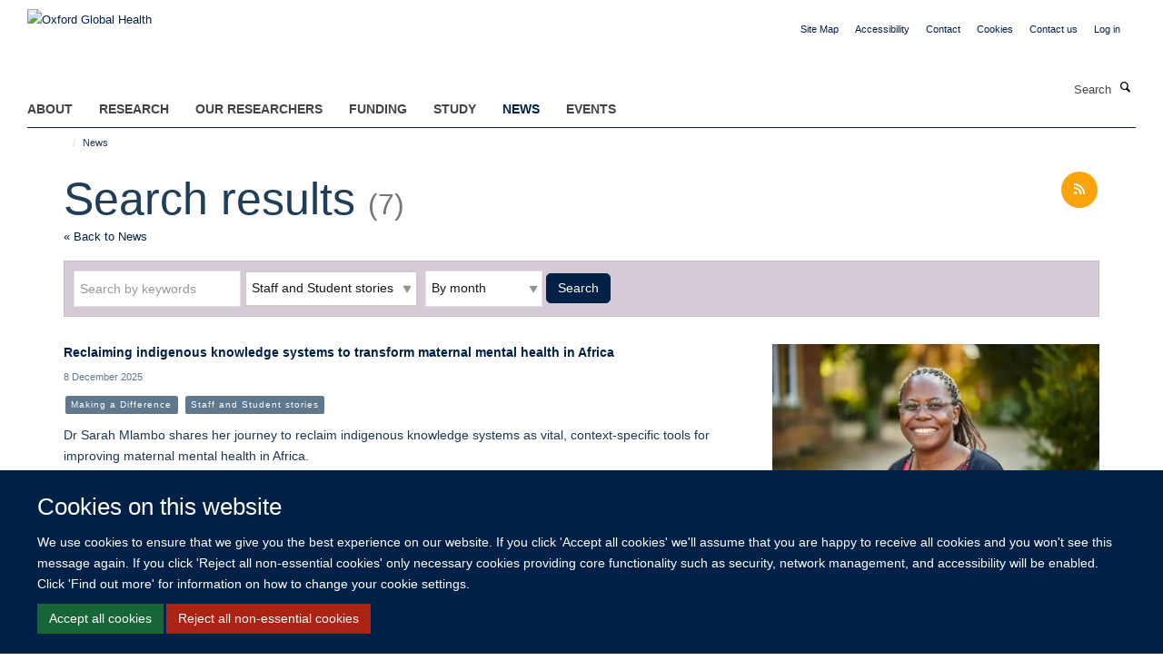

--- FILE ---
content_type: text/html;charset=utf-8
request_url: https://034.medsci.ox.ac.uk/news/search?category=staff-and-student-stories
body_size: 9174
content:
<!doctype html>
<html xmlns="http://www.w3.org/1999/xhtml" lang="en" xml:lang="en">

    <head><base href="https://034.medsci.ox.ac.uk/news/" />
        <meta charset="utf-8" />
        <meta name="viewport" content="width=device-width, initial-scale=1.0" />
        <meta name="apple-mobile-web-app-capable" content="yes" />
        <meta name="apple-mobile-web-app-title" content="Haiku" />
        
        <meta http-equiv="Content-Type" content="text/html; charset=utf-8" /><meta content="News about global health and global health researchers across the departments and disciplines of the University of Oxford. These cover research on global health, students and staff stories, awards and appointments, clinical trials, coronavirus, innovation, partnerships and public engagement." name="description" /><meta name="og:title" content="News" /><meta name="og:url" content="https://034.medsci.ox.ac.uk/news" /><meta name="twitter:card" content="summary_large_image" /><meta name="twitter:title" content="News" /><meta name="generator" content="Plone - http://plone.org" /><meta itemprop="url" content="https://034.medsci.ox.ac.uk/news" /><title>News — Oxford Global Health</title>
        
        
        
        
        
    <link rel="stylesheet" type="text/css" media="screen" href="https://034.medsci.ox.ac.uk/portal_css/Turnkey%20Theme/resourcecollective.cookielawcookielaw-cachekey-669105cbb3c0c498e9cb6cbc1d5ff76a.css" /><link rel="stylesheet" type="text/css" href="https://034.medsci.ox.ac.uk/portal_css/Turnkey%20Theme/themebootstrapcssselect2-cachekey-16363a551373a71a71fa8434d5da8794.css" /><link rel="stylesheet" type="text/css" href="https://034.medsci.ox.ac.uk/portal_css/Turnkey%20Theme/themebootstrapcssmagnific.popup-cachekey-978b65034845b9340ca7a3c5ffecde58.css" /><link rel="stylesheet" type="text/css" media="screen" href="https://034.medsci.ox.ac.uk/portal_css/Turnkey%20Theme/resourcecollective.covercsscover-cachekey-13f384d540405327046815da3320a792.css" /><link rel="stylesheet" type="text/css" media="screen" href="https://034.medsci.ox.ac.uk/portal_css/Turnkey%20Theme/resourcehaiku.coveroverlays-cachekey-9fc91b741854f85e9e3e8d73c1984f71.css" /><link rel="stylesheet" type="text/css" href="https://034.medsci.ox.ac.uk/portal_css/Turnkey%20Theme/resourcehaiku.coverhaiku.chooser-cachekey-16fccedecfd248405abbdc7b1597710f.css" /><link rel="stylesheet" type="text/css" href="https://034.medsci.ox.ac.uk/portal_css/Turnkey%20Theme/resourcehaiku.widgets.imagehaiku.image.widget-cachekey-0d4aabd09c6f473b67bbd68c69c5bcd8.css" /><link rel="canonical" href="https://034.medsci.ox.ac.uk/news" /><link rel="search" href="https://034.medsci.ox.ac.uk/@@search" title="Search this site" /><link rel="shortcut icon" type="image/x-icon" href="https://034.medsci.ox.ac.uk/favicon.ico?v=11af7caa-f3d2-11f0-be54-c7bc867cde1e" /><link rel="apple-touch-icon" href="https://034.medsci.ox.ac.uk/apple-touch-icon.png?v=11af7cab-f3d2-11f0-be54-c7bc867cde1e" /><script type="text/javascript" src="https://034.medsci.ox.ac.uk/portal_javascripts/Turnkey%20Theme/resourcecollective.cookielawcookielaw_disabler-cachekey-5b8da30422269c994c6ae489fd07f9ce.js"></script><script type="text/javascript" src="https://034.medsci.ox.ac.uk/portal_javascripts/Turnkey%20Theme/themebootstrapjsvendorrespond-cachekey-7f7e5b51eb449bf77969084ca85b9687.js"></script><script type="text/javascript" src="https://034.medsci.ox.ac.uk/portal_javascripts/Turnkey%20Theme/resourceplone.app.jquery-cachekey-3ee3a2495c825be015dc5f2468e6d456.js"></script><script type="text/javascript" src="https://034.medsci.ox.ac.uk/portal_javascripts/Turnkey%20Theme/++theme++bootstrap/js/vendor/bootstrap.js"></script><script type="text/javascript" src="https://034.medsci.ox.ac.uk/portal_javascripts/Turnkey%20Theme/themebootstrapjspluginsvendorjquery.trunk8-cachekey-07074160126b13e66a69c2ce351853b5.js"></script><script type="text/javascript" src="https://034.medsci.ox.ac.uk/portal_javascripts/Turnkey%20Theme/plone_javascript_variables-cachekey-7144732e5249a8eef5c557c1ffa50936.js"></script><script type="text/javascript" src="https://034.medsci.ox.ac.uk/portal_javascripts/Turnkey%20Theme/resourceplone.app.jquerytools-cachekey-bc9c0ba39dcc3dd23e41e17686fe8050.js"></script><script type="text/javascript" src="https://034.medsci.ox.ac.uk/portal_javascripts/Turnkey%20Theme/mark_special_links-cachekey-8ab70a421d36e1600ec1b4748c335b0a.js"></script><script type="text/javascript" src="https://034.medsci.ox.ac.uk/portal_javascripts/Turnkey%20Theme/resourceplone.app.discussion.javascriptscomments-cachekey-698ed1408f8f795c253fd0e3dbe3c61d.js"></script><script type="text/javascript" src="https://034.medsci.ox.ac.uk/portal_javascripts/Turnkey%20Theme/themebootstrapjspluginsvendorselect2-cachekey-9bd424644e543eda0958f581d98e6a8a.js"></script><script type="text/javascript" src="https://034.medsci.ox.ac.uk/portal_javascripts/Turnkey%20Theme/++theme++bootstrap/js/plugins/vendor/jquery.html5-placeholder-shim.js"></script><script type="text/javascript" src="https://034.medsci.ox.ac.uk/portal_javascripts/Turnkey%20Theme/++theme++bootstrap/js/vendor/hammer.js"></script><script type="text/javascript" src="https://034.medsci.ox.ac.uk/portal_javascripts/Turnkey%20Theme/themebootstrapjspluginshaikujquery.navigation-portlets-cachekey-d473199b4fc68a4aed57d8970648b808.js"></script><script type="text/javascript" src="https://034.medsci.ox.ac.uk/portal_javascripts/Turnkey%20Theme/themebootstrapjspluginsvendormasonry-cachekey-3348298db6cf43bbfd2df790347335a2.js"></script><script type="text/javascript" src="https://034.medsci.ox.ac.uk/portal_javascripts/Turnkey%20Theme/themebootstrapjspluginsvendorimagesloaded-cachekey-ad2a3b9f0e226e1e7686fae308da5499.js"></script><script type="text/javascript" src="https://034.medsci.ox.ac.uk/portal_javascripts/Turnkey%20Theme/++theme++bootstrap/js/plugins/vendor/jquery.lazysizes.js"></script><script type="text/javascript" src="https://034.medsci.ox.ac.uk/portal_javascripts/Turnkey%20Theme/++theme++bootstrap/js/plugins/vendor/jquery.magnific.popup.js"></script><script type="text/javascript" src="https://034.medsci.ox.ac.uk/portal_javascripts/Turnkey%20Theme/themebootstrapjspluginsvendorjquery.toc-cachekey-fa90779cdf88deda491bb704f3c4e2cb.js"></script><script type="text/javascript" src="https://034.medsci.ox.ac.uk/portal_javascripts/Turnkey%20Theme/++theme++bootstrap/js/turnkey-various.js"></script><script type="text/javascript" src="https://034.medsci.ox.ac.uk/portal_javascripts/Turnkey%20Theme/resourcecollective.coverjsmain-cachekey-a84a005394ef0f9ca04645b8536ad507.js"></script><script type="text/javascript" src="https://034.medsci.ox.ac.uk/portal_javascripts/Turnkey%20Theme/resourcehaiku.mmenu.jsjquery.mmenu.all.min-cachekey-f27865a3089ec008bb15425720d6ee6e.js"></script><script type="text/javascript" src="https://034.medsci.ox.ac.uk/portal_javascripts/Turnkey%20Theme/resourcecollective.cookielawcookielaw_banner-cachekey-4e0574c5c79db47797317cc2befcbd27.js"></script><script type="text/javascript">
        jQuery(function($){
            if (typeof($.datepicker) != "undefined"){
              $.datepicker.setDefaults(
                jQuery.extend($.datepicker.regional[''],
                {dateFormat: 'mm/dd/yy'}));
            }
        });
        </script><script async="" src="https://www.googletagmanager.com/gtag/js?id=G-3CQ82EF1TL"></script><script>
  window.dataLayer = window.dataLayer || [];
  function gtag(){dataLayer.push(arguments);}
  gtag('js', new Date());

  gtag('config', 'G-3CQ82EF1TL');
</script><script async="" src="https://www.googletagmanager.com/gtag/js?id=G-XGCJDCD27G"></script><script>
window.dataLayer = window.dataLayer || [];
function gtag(){dataLayer.push(arguments);}
gtag('js', new Date());
gtag('config', 'G-XGCJDCD27G');
</script>
    <link href="https://034.medsci.ox.ac.uk/++theme++sublime-bdazzeled/screen.css" rel="stylesheet" />
  
    <link href="https://034.medsci.ox.ac.uk/++theme++sublime-bdazzeled/style.css" rel="stylesheet" />
  <style type="text/css" class="extra-css" id="global-extra-css">#site-bar {
  padding-top: 1.9em
}

#site-header .nav li a, #site-parent__header .nav li a {
    font-size: 1.1rem;
    font-weight: bold;
}


.btn-default, .link-button {
    transition: all 0.3s ease;
    background-color: #002147;
    border-color: #002147;
    color: #fff;
    text-shadow: none;
   border-radius: 5px !important;
}
.listing-item-profile h2, .listing-item-profile .heading-2 {
    font-size: 1.27692rem;
}
.cs-be55d6a0-d0da-47f3-8ca5-24673b636105 {
    border-left-width: 2px!important;
    border-bottom-style: dashed!important;
    border-right-color: #ffffff!important;
    border-bottom-color: #ffffff!important;
    background-position: initial!important;
    border-top-color: #ffffff!important;
    border-left-style: dashed!important;
    border-right-style: dashed!important;
    margin-bottom: 0px!important;
    border-right-width: 2px!important;
    background-repeat: initial!important;
    background-size: auto!important;
    border-left-color: #ffffff!important;
    border-top-width: 2px!important;
    padding-top: 30px!important;
    padding-bottom: 0px!important;
    border-bottom-width: 2px!important;
    border-top-style: dashed!important;
    padding-left: 30px!important;
    padding-right: 30px!important;
}
.cs-9d090f62-b76d-4685-9119-ca4a3ee27c5b {
        border-left-width: 2px!important;
    border-bottom-style: dashed!important;
    border-right-color: #ffffff!important;
    border-bottom-color: #ffffff!important;
    background-position: initial!important;
    border-top-color: #ffffff!important;
    border-left-style: dashed!important;
    border-right-style: dashed!important;
    margin-bottom: 0px!important;
    border-right-width: 2px!important;
    background-repeat: initial!important;
    background-size: auto!important;
    border-left-color: #ffffff!important;
    border-top-width: 2px!important;
    padding-top: 30px!important;
    padding-bottom: 0px!important;
    border-bottom-width: 2px!important;
    border-top-style: dashed!important;
    padding-left: 30px!important;
    padding-right: 30px!important;
}
    padding-right: 30px !important;</style></head>

    <body class="template-search portaltype-turnkeysection site-Plone section-news userrole-anonymous no-toolbar mount-034 richtext-modals layout-fullwidth-header-footer" dir="ltr"><div id="cookienotification">

    <div class="container">
    
        <div class="row">
        
            <div class="col-md-12">
                <h2>
                    Cookies on this website
                </h2>
                
            </div>
        
            <div class="col-md-12">
                <p>
                    We use cookies to ensure that we give you the best experience on our website. If you click 'Accept all cookies' we'll assume that you are happy to receive all cookies and you won't see this message again. If you click 'Reject all non-essential cookies' only necessary cookies providing core functionality such as security, network management, and accessibility will be enabled. Click 'Find out more' for information on how to change your cookie settings.
                </p>
                
            </div>
    
            <div class="col-md-12">
                <a class="btn btn-success cookie-continue" href="https://034.medsci.ox.ac.uk/@@enable-cookies?&amp;came_from=https://034.medsci.ox.ac.uk/news/search">Accept all cookies</a>
                <a class="btn btn-danger cookie-disable" href="https://034.medsci.ox.ac.uk/@@disable-cookies?came_from=https://034.medsci.ox.ac.uk/news/search">Reject all non-essential cookies</a>
                
            </div> 
            
        </div>
    
    </div>
     
</div><div id="site-wrapper" class="container-fluid">

            <div class="modal fade" id="modal" tabindex="-1" role="dialog" aria-hidden="true"></div>

            

            

            <div id="site-header" class="container">

                <div id="site-status"></div>

                

                <header class="row">
                    <div class="col-xs-10 col-sm-6">
                        <a id="primary-logo" title="Oxford Global Health" href="https://034.medsci.ox.ac.uk"><img src="https://034.medsci.ox.ac.uk/images/site-logos/ogh-website-banner.png" alt="Oxford Global Health" /></a>
                    </div>
                    <div class="col-sm-6 hidden-xs">
                        <div class="heading-spaced">
                            <div id="site__secondary-logo">
                                
                            </div>
                            <div id="site-actions">

        <ul class="list-unstyled list-inline text-right">
    
            
    
            
                
                    <li id="siteaction-sitemap">
                        <a href="https://034.medsci.ox.ac.uk/sitemap" title="" accesskey="3">Site Map</a>
                    </li>
                
            
            
                
                    <li id="siteaction-accessibility">
                        <a href="https://034.medsci.ox.ac.uk/accessibility" title="" accesskey="0">Accessibility</a>
                    </li>
                
            
            
                
                    <li id="siteaction-contact">
                        <a href="https://034.medsci.ox.ac.uk/contact-info" title="" accesskey="9">Contact</a>
                    </li>
                
            
            
                
                    <li id="siteaction-cookie-policy">
                        <a href="https://034.medsci.ox.ac.uk/cookies" title="" accesskey="">Cookies</a>
                    </li>
                
            
            
                
                    <li id="siteaction-contact-us">
                        <a href="https://034.medsci.ox.ac.uk/about-us/contact-us" title="" accesskey="">Contact us</a>
                    </li>
                
            
            
                
                    <li id="siteaction-login">
                        <a href="https://034.medsci.ox.ac.uk/Shibboleth.sso/Login?target=https://034.medsci.ox.ac.uk/shibboleth_loggedin?came_from=https://034.medsci.ox.ac.uk/news/search" title="" accesskey="">Log in</a>
                    </li>
                
            
    
        </ul>
    </div>
                        </div>
                    </div>
                    <div class="col-xs-2 visible-xs">
                        <a href="#mmenu" role="button" class="btn btn-default" aria-label="Toggle menu">
                            <i class="glyphicon glyphicon-menu"></i>
                        </a>
                    </div>
                </header>

                <nav role="navigation">
                    <div class="row">
                        <div class="col-sm-10">
                            <div id="site-bar" class="collapse navbar-collapse">

	    <ul class="nav navbar-nav">

            

	            <li class="dropdown" id="portaltab-about">
	                <a href="https://034.medsci.ox.ac.uk/about" title="" data-toggle="" data-hover="dropdown">About</a>
                    <ul class="dropdown-menu" role="menu">
                        
                            <li>
                                <a href="https://034.medsci.ox.ac.uk/about/about" title="">About</a>
                            </li>
                        
                        
                            <li>
                                <a href="https://034.medsci.ox.ac.uk/about/Vacancies" title="">Vacancies</a>
                            </li>
                        
                        
                            <li>
                                <a href="https://034.medsci.ox.ac.uk/about/contact-us" title="">Contact us</a>
                            </li>
                        
                        
                            <li>
                                <a href="https://034.medsci.ox.ac.uk/about/join-us" title="">Join Us</a>
                            </li>
                        
                    </ul>
	            </li>

            
            

	            <li class="dropdown" id="portaltab-research">
	                <a href="https://034.medsci.ox.ac.uk/research" title="" data-toggle="" data-hover="dropdown">Research</a>
                    <ul class="dropdown-menu" role="menu">
                        
                            <li>
                                <a href="https://034.medsci.ox.ac.uk/research/Research" title="">Research in Global Health</a>
                            </li>
                        
                        
                            <li>
                                <a href="https://034.medsci.ox.ac.uk/research/where-we-work" title="">Where We Work</a>
                            </li>
                        
                        
                            <li>
                                <a href="https://034.medsci.ox.ac.uk/research/making-a-difference" title="">Making a Difference</a>
                            </li>
                        
                        
                            <li>
                                <a href="https://034.medsci.ox.ac.uk/research/publications" title="">Publications</a>
                            </li>
                        
                    </ul>
	            </li>

            
            

	            <li class="dropdown" id="portaltab-our-researchers">
	                <a href="https://034.medsci.ox.ac.uk/our-researchers" title="" data-toggle="" data-hover="dropdown">Our Researchers</a>
                    <ul class="dropdown-menu" role="menu">
                        
                            <li>
                                <a href="https://034.medsci.ox.ac.uk/our-researchers/resources-for-researchers" title="">Resources for Researchers</a>
                            </li>
                        
                    </ul>
	            </li>

            
            

	            <li class="dropdown" id="portaltab-Funding">
	                <a href="https://034.medsci.ox.ac.uk/Funding" title="" data-toggle="">Funding</a>
                    
	            </li>

            
            

	            <li class="dropdown" id="portaltab-study">
	                <a href="https://034.medsci.ox.ac.uk/study" title="" data-toggle="">Study</a>
                    
	            </li>

            
            

	            <li class="dropdown active" id="portaltab-news">
	                <a href="https://034.medsci.ox.ac.uk/news" title="" data-toggle="">News</a>
                    
	            </li>

            
            

	            <li class="dropdown" id="portaltab-events">
	                <a href="https://034.medsci.ox.ac.uk/events" title="" data-toggle="" data-hover="dropdown">Events</a>
                    <ul class="dropdown-menu" role="menu">
                        
                            <li>
                                <a href="https://034.medsci.ox.ac.uk/events/conferences" title="">Conferences relating to Global Health</a>
                            </li>
                        
                    </ul>
	            </li>

            

            

	    </ul>

    </div>
                        </div>
                        <div class="col-sm-2">
                            <form action="https://034.medsci.ox.ac.uk/@@search" id="site-search" class="form-inline" role="form">
                                <div class="input-group">
                                    <label class="sr-only" for="SearchableText">Search</label>
                                    <input type="text" class="form-control" name="SearchableText" id="SearchableText" placeholder="Search" />
                                    <span class="input-group-btn">
                                        <button class="btn" type="submit" aria-label="Search"><i class="glyphicon-search"></i></button>
                                    </span>
                                </div>
                            </form>
                        </div>
                    </div>
                </nav>

                <div class="container">
                    <div class="row">
                        <div class="col-md-12">
                            <ol class="breadcrumb" id="site-breadcrumbs"><li><a title="Home" href="https://034.medsci.ox.ac.uk"><span class="glyphicon glyphicon-home"></span></a></li><li class="active">News</li></ol>
                        </div>
                    </div>
                </div>

            </div>

            <div id="content" class="container ">

                            

                            

            

        <div itemscope="" itemtype="http://schema.org/Thing">

            <meta itemprop="url" content="https://034.medsci.ox.ac.uk/news" />

            
                <div id="above-page-header">
    

</div>
            

            
                
                
                    
                        <div class="page-header">
                            <div class="row">
                                    
                                <div class="col-xs-12 col-sm-8">
                                    
                                    
                                        <h1>
                                            <span itemprop="name">Search results</span>
                                            <small>
                                                
                    
                        (7)
                    
                
                                            </small>
                                        </h1>
                                    
                                    
                                    
                    <a href="https://034.medsci.ox.ac.uk/news" title="Back to News">
                        « Back to News
                    </a>
                
                                    
                                </div>
                                    
                                <div class="col-xs-12 col-sm-4">
                                    
                                    
                                        <div id="aside-page-header">

    <div class="item-actions">

        <a href="https://034.medsci.ox.ac.uk/news/RSS" title="RSS feed">
            <i class="glyphicon-rss"></i>
        </a>

    </div>

</div>
                                    
                                    
                                </div>
                                            
                            </div>
                        </div>
                    
                    
                    
                    
                 
            

            
                <div id="below-page-header">








    

        

        <form id="news-filters" name="news-filters" method="get" class="form-inline bootstrap-form listing-filters" role="form" action="https://034.medsci.ox.ac.uk/news/search">

            
            
                <div class="form-group">

                    
                        <label class="sr-only" for="keywords">Keywords</label>
                        <input class="form-control" type="search" name="keywords" id="keywords" placeholder="Search by keywords" />
                    

                    

                    

                    
                    
                </div>

            
            
            
                <div class="form-group">

                    

                    
                        
                            <label class="sr-only" for="category">Category</label>
                            <select name="category" class="form-control" data-placeholder="Select category" style="border-color:#ccc;border-width:2px">
                                <option value="">All categories</option>
                                
                                    <option value="awards-and-appointments">Awards and Appointments</option>
                                
                                
                                    <option value="clinical-trials">Clinical Trials</option>
                                
                                
                                    <option value="coronavirus">Coronavirus</option>
                                
                                
                                    <option value="events">Events</option>
                                
                                
                                    <option value="general">General</option>
                                
                                
                                    <option value="innovation">Innovation</option>
                                
                                
                                    <option value="making-a-difference">Making a Difference</option>
                                
                                
                                    <option value="partnerships">Partnerships</option>
                                
                                
                                    <option value="public-engagement">Public engagement</option>
                                
                                
                                    <option value="research">Research</option>
                                
                                
                                    <option value="staff-and-student-stories" selected="selected">Staff and Student stories</option>
                                
                            </select>
                        
                    

                    

                    
                    
                </div>

            
            
            
                <div class="form-group">

                    

                    

                    
                        
                    

                    
                    
                </div>

            
            
            
                <div class="form-group">

                    

                    

                    

                    
                        
                            <label class="sr-only" for="archive">Archive</label>
                            <select name="archive" class="form-control" data-placeholder="Select archive">
                                <option value="">By month</option>
                                
                                    <option value="202601">January 2026</option>
                                
                                
                                    <option value="202512">December 2025</option>
                                
                                
                                    <option value="202511">November 2025</option>
                                
                                
                                    <option value="202510">October 2025</option>
                                
                                
                                    <option value="202509">September 2025</option>
                                
                                
                                    <option value="202508">August 2025</option>
                                
                                
                                    <option value="202507">July 2025</option>
                                
                                
                                    <option value="202506">June 2025</option>
                                
                                
                                    <option value="202505">May 2025</option>
                                
                                
                                    <option value="202504">April 2025</option>
                                
                                
                                    <option value="202503">March 2025</option>
                                
                                
                                    <option value="202502">February 2025</option>
                                
                                
                                    <option value="202501">January 2025</option>
                                
                                
                                    <option value="202412">December 2024</option>
                                
                                
                                    <option value="202411">November 2024</option>
                                
                                
                                    <option value="202410">October 2024</option>
                                
                                
                                    <option value="202409">September 2024</option>
                                
                                
                                    <option value="202408">August 2024</option>
                                
                                
                                    <option value="202407">July 2024</option>
                                
                                
                                    <option value="202406">June 2024</option>
                                
                                
                                    <option value="202405">May 2024</option>
                                
                                
                                    <option value="202404">April 2024</option>
                                
                                
                                    <option value="202403">March 2024</option>
                                
                                
                                    <option value="202401">January 2024</option>
                                
                                
                                    <option value="202312">December 2023</option>
                                
                                
                                    <option value="202311">November 2023</option>
                                
                                
                                    <option value="202310">October 2023</option>
                                
                                
                                    <option value="202309">September 2023</option>
                                
                                
                                    <option value="202308">August 2023</option>
                                
                                
                                    <option value="202307">July 2023</option>
                                
                                
                                    <option value="202306">June 2023</option>
                                
                                
                                    <option value="202304">April 2023</option>
                                
                                
                                    <option value="202303">March 2023</option>
                                
                                
                                    <option value="202302">February 2023</option>
                                
                                
                                    <option value="202301">January 2023</option>
                                
                                
                                    <option value="202211">November 2022</option>
                                
                                
                                    <option value="202210">October 2022</option>
                                
                                
                                    <option value="202209">September 2022</option>
                                
                                
                                    <option value="202208">August 2022</option>
                                
                                
                                    <option value="202207">July 2022</option>
                                
                                
                                    <option value="202206">June 2022</option>
                                
                                
                                    <option value="202205">May 2022</option>
                                
                                
                                    <option value="202204">April 2022</option>
                                
                                
                                    <option value="202203">March 2022</option>
                                
                                
                                    <option value="202202">February 2022</option>
                                
                                
                                    <option value="202201">January 2022</option>
                                
                                
                                    <option value="202112">December 2021</option>
                                
                                
                                    <option value="202111">November 2021</option>
                                
                                
                                    <option value="202109">September 2021</option>
                                
                                
                                    <option value="202107">July 2021</option>
                                
                                
                                    <option value="202106">June 2021</option>
                                
                                
                                    <option value="202105">May 2021</option>
                                
                                
                                    <option value="202104">April 2021</option>
                                
                                
                                    <option value="202103">March 2021</option>
                                
                                
                                    <option value="202102">February 2021</option>
                                
                                
                                    <option value="202101">January 2021</option>
                                
                                
                                    <option value="202012">December 2020</option>
                                
                                
                                    <option value="202011">November 2020</option>
                                
                                
                                    <option value="202010">October 2020</option>
                                
                                
                                    <option value="202009">September 2020</option>
                                
                                
                                    <option value="202007">July 2020</option>
                                
                                
                                    <option value="202004">April 2020</option>
                                
                                
                                    <option value="202002">February 2020</option>
                                
                                
                                    <option value="202001">January 2020</option>
                                
                                
                                    <option value="201908">August 2019</option>
                                
                                
                                    <option value="201907">July 2019</option>
                                
                                
                                    <option value="201906">June 2019</option>
                                
                                
                                    <option value="201905">May 2019</option>
                                
                                
                                    <option value="201904">April 2019</option>
                                
                                
                                    <option value="201903">March 2019</option>
                                
                                
                                    <option value="201902">February 2019</option>
                                
                                
                                    <option value="201901">January 2019</option>
                                
                                
                                    <option value="201812">December 2018</option>
                                
                                
                                    <option value="201811">November 2018</option>
                                
                                
                                    <option value="201810">October 2018</option>
                                
                                
                                    <option value="201809">September 2018</option>
                                
                                
                                    <option value="201805">May 2018</option>
                                
                                
                                    <option value="201611">November 2016</option>
                                
                                
                                    <option value="201411">November 2014</option>
                                
                            </select>
                        
                    
                    
                </div>

            
            
            <div class="form-group">
                <button type="submit" value="Search" class="btn btn-default">Search</button>
            </div>

        </form>

    


</div>
            

            
                <div id="above-page-content"></div>
            

            
                <div class="row">
        
                    <div id="site-content" class="col-sm-12">

                        

                            
                                
                            

                            
                                
                                    
                                        
                                    
                                
                            

                            
                                
                                    
                                
                            
            
                            <div class="row">
                                <div id="site-content-body" class="col-sm-12">
            
                                    

                    
                        <div class="items-listing" id="items-search">
                            
                                <div class="listing-results" itemscope="" itemtype="http://schema.org/ItemList">
                                    

    

    
        

    <div class="listing-item listing-item-news" itemscope="" itemprop="itemListElement" itemtype="http://schema.org/NewsArticle">

        <div class="row">

            
                <div class="col-xs-12 col-sm-4 col-sm-push-8" style="margin-bottom:10px">
                    

    <a href="https://034.medsci.ox.ac.uk/news/reclaiming-indigenous-knowledge-systems-to-transform-maternal-mental-health-in-africa?ref=image" title="">
        <figure>
            <div class="image-container">
                

    
        
        <img src="https://034.medsci.ox.ac.uk/news/reclaiming-indigenous-knowledge-systems-to-transform-maternal-mental-health-in-africa/responsive_image?ratio=r16x9&amp;scale=w760" alt="Dr Sarah Mlambo shares her journey to reclaim indigenous knowledge systems as a powerful way to transform maternal mental health in Africa." srcset="https://034.medsci.ox.ac.uk/news/reclaiming-indigenous-knowledge-systems-to-transform-maternal-mental-health-in-africa/responsive_image?ratio=r16x9&amp;scale=w1140 1140w, https://034.medsci.ox.ac.uk/news/reclaiming-indigenous-knowledge-systems-to-transform-maternal-mental-health-in-africa/responsive_image?ratio=r16x9&amp;scale=w760 760w, https://034.medsci.ox.ac.uk/news/reclaiming-indigenous-knowledge-systems-to-transform-maternal-mental-health-in-africa/responsive_image?ratio=r16x9&amp;scale=w320 320w" sizes="100vw" itemprop="image" itemscope="" itemtype="http://schema.org/ImageObject" />
         
    


            </div>
            
        </figure>
    </a>


                </div>
            

            <div class="col-xs-12 col-sm-8 col-sm-pull-4">

                

    <h2 class="media-heading">
        <a href="https://034.medsci.ox.ac.uk/news/reclaiming-indigenous-knowledge-systems-to-transform-maternal-mental-health-in-africa" title="Dr Sarah Mlambo shares her journey to reclaim indigenous knowledge systems as vital, context-specific tools for improving maternal mental health in Africa." itemprop="name" class="state-published">Reclaiming indigenous knowledge systems to transform maternal mental health in Africa</a>
    </h2>



                <p class="details">
                    
                        <span itemprop="datePublished">8 December 2025</span>
                    
                </p>

                
                    

    
    
        <ul class="list-unstyled list-inline categories-list">
	        
	        		<li>
		            <a href="https://034.medsci.ox.ac.uk/news/search?category=making-a-difference" title="Making a Difference">
		                <span class="label label-primary">Making a Difference</span>
		            </a>
		        </li>
	        
	        
	        		<li>
		            <a href="https://034.medsci.ox.ac.uk/news/search?category=staff-and-student-stories" title="Staff and Student stories">
		                <span class="label label-primary">Staff and Student stories</span>
		            </a>
		        </li>
	        
	   	</ul>

    


                

                
            
                
                    <p itemprop="description">Dr Sarah Mlambo shares her journey to reclaim indigenous knowledge systems as vital, context-specific tools for improving maternal mental health in Africa.</p>
                

            </div>

        </div>

    </div>



    
    
        

    <div class="listing-item listing-item-news" itemscope="" itemprop="itemListElement" itemtype="http://schema.org/NewsArticle">

        <div class="row">

            
                <div class="col-xs-12 col-sm-4 col-sm-push-8" style="margin-bottom:10px">
                    

    <a href="https://034.medsci.ox.ac.uk/news/celebrating-10-years-of-ihtm?ref=image" title="">
        <figure>
            <div class="image-container">
                

    
        
        <img src="https://034.medsci.ox.ac.uk/news/celebrating-10-years-of-ihtm/responsive_image?ratio=r16x9&amp;scale=w760" alt="Alumni and friends of IHTM gather to celebrate ten years of the MSc in IHTM." srcset="https://034.medsci.ox.ac.uk/news/celebrating-10-years-of-ihtm/responsive_image?ratio=r16x9&amp;scale=w1140 1140w, https://034.medsci.ox.ac.uk/news/celebrating-10-years-of-ihtm/responsive_image?ratio=r16x9&amp;scale=w760 760w, https://034.medsci.ox.ac.uk/news/celebrating-10-years-of-ihtm/responsive_image?ratio=r16x9&amp;scale=w320 320w" sizes="100vw" itemprop="image" itemscope="" itemtype="http://schema.org/ImageObject" />
         
    


            </div>
            
        </figure>
    </a>


                </div>
            

            <div class="col-xs-12 col-sm-8 col-sm-pull-4">

                

    <h2 class="media-heading">
        <a href="https://034.medsci.ox.ac.uk/news/celebrating-10-years-of-ihtm" title="On the 25th and 26th April the MSc in International Health and Tropical Medicine, IHTM, celebrated its tenth anniversary as an internationally renowned programme for future global health leaders, with over 100 alumni travelling from around the world to join colleagues, current students and guests in Oxford." itemprop="name" class="state-published">Celebrating 10 years of IHTM</a>
    </h2>



                <p class="details">
                    
                        <span itemprop="datePublished">28 April 2025</span>
                    
                </p>

                
                    

    
    
        <ul class="list-unstyled list-inline categories-list">
	        
	        		<li>
		            <a href="https://034.medsci.ox.ac.uk/news/search?category=staff-and-student-stories" title="Staff and Student stories">
		                <span class="label label-primary">Staff and Student stories</span>
		            </a>
		        </li>
	        
	   	</ul>

    


                

                
            
                
                    <p itemprop="description">On the 25th and 26th April the MSc in International Health and Tropical Medicine, IHTM, celebrated its tenth anniversary as an internationally renowned programme for future global health leaders, with over 100 alumni travelling from around the world to join colleagues, current students and guests in Oxford.</p>
                

            </div>

        </div>

    </div>



    
    
        

    <div class="listing-item listing-item-news" itemscope="" itemprop="itemListElement" itemtype="http://schema.org/NewsArticle">

        <div class="row">

            
                <div class="col-xs-12 col-sm-4 col-sm-push-8" style="margin-bottom:10px">
                    

    <a href="https://034.medsci.ox.ac.uk/news/development-and-multi-disciplinary-evaluation-of-a-novel-rapid-molecular-diagnostic-test-for-tuberculosis-in-high-burden-low-and-middle-income-countries-an-interview-with?ref=image" title="">
        <figure>
            <div class="image-container">
                

    
        
        <img src="https://034.medsci.ox.ac.uk/news/development-and-multi-disciplinary-evaluation-of-a-novel-rapid-molecular-diagnostic-test-for-tuberculosis-in-high-burden-low-and-middle-income-countries-an-interview-with/responsive_image?ratio=r16x9&amp;scale=w760" alt="Dr Chris Chew, Clinical Researcher in Tropical Medicine and Global Health at the Mahidol Oxford Tropical Medicine Research Unit in Thailand" srcset="https://034.medsci.ox.ac.uk/news/development-and-multi-disciplinary-evaluation-of-a-novel-rapid-molecular-diagnostic-test-for-tuberculosis-in-high-burden-low-and-middle-income-countries-an-interview-with/responsive_image?ratio=r16x9&amp;scale=w1140 1140w, https://034.medsci.ox.ac.uk/news/development-and-multi-disciplinary-evaluation-of-a-novel-rapid-molecular-diagnostic-test-for-tuberculosis-in-high-burden-low-and-middle-income-countries-an-interview-with/responsive_image?ratio=r16x9&amp;scale=w760 760w, https://034.medsci.ox.ac.uk/news/development-and-multi-disciplinary-evaluation-of-a-novel-rapid-molecular-diagnostic-test-for-tuberculosis-in-high-burden-low-and-middle-income-countries-an-interview-with/responsive_image?ratio=r16x9&amp;scale=w320 320w" sizes="100vw" itemprop="image" itemscope="" itemtype="http://schema.org/ImageObject" />
         
    


            </div>
            
        </figure>
    </a>


                </div>
            

            <div class="col-xs-12 col-sm-8 col-sm-pull-4">

                

    <h2 class="media-heading">
        <a href="https://034.medsci.ox.ac.uk/news/development-and-multi-disciplinary-evaluation-of-a-novel-rapid-molecular-diagnostic-test-for-tuberculosis-in-high-burden-low-and-middle-income-countries-an-interview-with" title="Global Health research at the University of Oxford and its partners is broad reaching, bringing significant impact across all academic disciplines of medicine, the physical and life sciences, social sciences and humanities. The Diagnostics in Tropical and Infectious Disease (DiTi) award, run by the Translational Research Office, aims to strengthen the long-term partnership between Oxford University and Mahidol University by establishing partnerships and supporting collaborative projects to develop diagnostic devices for tropical and infectious diseases, with the goal of driving more translational research initiatives in global health. &#13;&#10;Read this interview from award winner Dr Chris Chew." itemprop="name" class="state-published">Interview with Diagnostics in Tropical and Infectious Diseases(DiTi) award recipient Dr Christopher Chew</a>
    </h2>



                <p class="details">
                    
                        <span itemprop="datePublished">17 April 2024</span>
                    
                </p>

                
                    

    
    
        <ul class="list-unstyled list-inline categories-list">
	        
	        		<li>
		            <a href="https://034.medsci.ox.ac.uk/news/search?category=awards-and-appointments" title="Awards and Appointments">
		                <span class="label label-primary">Awards and Appointments</span>
		            </a>
		        </li>
	        
	        
	        		<li>
		            <a href="https://034.medsci.ox.ac.uk/news/search?category=general" title="General">
		                <span class="label label-primary">General</span>
		            </a>
		        </li>
	        
	        
	        		<li>
		            <a href="https://034.medsci.ox.ac.uk/news/search?category=partnerships" title="Partnerships">
		                <span class="label label-primary">Partnerships</span>
		            </a>
		        </li>
	        
	        
	        		<li>
		            <a href="https://034.medsci.ox.ac.uk/news/search?category=staff-and-student-stories" title="Staff and Student stories">
		                <span class="label label-primary">Staff and Student stories</span>
		            </a>
		        </li>
	        
	   	</ul>

    


                

                
            
                
                    <p itemprop="description">Global Health research at the University of Oxford and its partners is broad reaching, bringing significant impact across all academic disciplines of medicine, the physical and life sciences, social sciences and humanities. The Diagnostics in Tropical and Infectious Disease (DiTi) award, run by the Translational Research Office, aims to strengthen the long-term partnership between Oxford University and Mahidol University by establishing partnerships and supporting collaborative projects to develop diagnostic devices for tropical and infectious diseases, with the goal of driving more translational research initiatives in global health. 
Read this interview from award winner Dr Chris Chew.</p>
                

            </div>

        </div>

    </div>



    
    
        

    <div class="listing-item listing-item-news" itemscope="" itemprop="itemListElement" itemtype="http://schema.org/NewsArticle">

        <div class="row">

            
                <div class="col-xs-12 col-sm-4 col-sm-push-8" style="margin-bottom:10px">
                    

    <a href="https://034.medsci.ox.ac.uk/news/sixty-seconds-with-professor-alan-bernstein-1?ref=image" title="">
        <figure>
            <div class="image-container">
                

    
        
        <img src="https://034.medsci.ox.ac.uk/news/sixty-seconds-with-professor-alan-bernstein-1/responsive_image?ratio=r16x9&amp;scale=w760" alt="Alan Bernstein" srcset="https://034.medsci.ox.ac.uk/news/sixty-seconds-with-professor-alan-bernstein-1/responsive_image?ratio=r16x9&amp;scale=w1140 1140w, https://034.medsci.ox.ac.uk/news/sixty-seconds-with-professor-alan-bernstein-1/responsive_image?ratio=r16x9&amp;scale=w760 760w, https://034.medsci.ox.ac.uk/news/sixty-seconds-with-professor-alan-bernstein-1/responsive_image?ratio=r16x9&amp;scale=w320 320w" sizes="100vw" itemprop="image" itemscope="" itemtype="http://schema.org/ImageObject" />
         
    


            </div>
            
        </figure>
    </a>


                </div>
            

            <div class="col-xs-12 col-sm-8 col-sm-pull-4">

                

    <h2 class="media-heading">
        <a href="https://034.medsci.ox.ac.uk/news/sixty-seconds-with-professor-alan-bernstein-1" title="Professor Alan Bernstein is Director of Global Health. The Oxford Global Health initiative brings together researchers from diverse disciplines and showcases the ongoing range of impactful global health research at Oxford.&#13;&#10;&#13;&#10;In this Sixty Seconds interview, we hear from Alan about his career to date, his vision for Oxford Global Health, and the lessons he has learnt throughout his career." itemprop="name" class="state-published">Sixty Seconds with Professor Alan Bernstein</a>
    </h2>



                <p class="details">
                    
                        <span itemprop="datePublished">10 April 2024</span>
                    
                </p>

                
                    

    
    
        <ul class="list-unstyled list-inline categories-list">
	        
	        		<li>
		            <a href="https://034.medsci.ox.ac.uk/news/search?category=general" title="General">
		                <span class="label label-primary">General</span>
		            </a>
		        </li>
	        
	        
	        		<li>
		            <a href="https://034.medsci.ox.ac.uk/news/search?category=staff-and-student-stories" title="Staff and Student stories">
		                <span class="label label-primary">Staff and Student stories</span>
		            </a>
		        </li>
	        
	   	</ul>

    


                

                
            
                
                    <p itemprop="description">Professor Alan Bernstein is Director of Global Health. The Oxford Global Health initiative brings together researchers from diverse disciplines and showcases the ongoing range of impactful global health research at Oxford.

In this Sixty Seconds interview, we hear from Alan about his career to date, his vision for Oxford Global Health, and the lessons he has learnt throughout his career.</p>
                

            </div>

        </div>

    </div>



    
    
        

    <div class="listing-item listing-item-news" itemscope="" itemprop="itemListElement" itemtype="http://schema.org/NewsArticle">

        <div class="row">

            
                <div class="col-xs-12 col-sm-4 col-sm-push-8" style="margin-bottom:10px">
                    

    <a href="https://034.medsci.ox.ac.uk/news/sixty-seconds-with-oliver-harrison?ref=image" title="">
        <figure>
            <div class="image-container">
                

    
        
        <img src="https://034.medsci.ox.ac.uk/news/sixty-seconds-with-oliver-harrison/responsive_image?ratio=r16x9&amp;scale=w760" alt="Oliver Harrison" srcset="https://034.medsci.ox.ac.uk/news/sixty-seconds-with-oliver-harrison/responsive_image?ratio=r16x9&amp;scale=w1140 1140w, https://034.medsci.ox.ac.uk/news/sixty-seconds-with-oliver-harrison/responsive_image?ratio=r16x9&amp;scale=w760 760w, https://034.medsci.ox.ac.uk/news/sixty-seconds-with-oliver-harrison/responsive_image?ratio=r16x9&amp;scale=w320 320w" sizes="100vw" itemprop="image" itemscope="" itemtype="http://schema.org/ImageObject" />
         
    


            </div>
            
        </figure>
    </a>


                </div>
            

            <div class="col-xs-12 col-sm-8 col-sm-pull-4">

                

    <h2 class="media-heading">
        <a href="https://034.medsci.ox.ac.uk/news/sixty-seconds-with-oliver-harrison" title="" itemprop="name" class="state-published">Sixty Seconds with Oliver Harrison</a>
    </h2>



                <p class="details">
                    
                        <span itemprop="datePublished">13 March 2024</span>
                    
                </p>

                
                    

    
    
        <ul class="list-unstyled list-inline categories-list">
	        
	        		<li>
		            <a href="https://034.medsci.ox.ac.uk/news/search?category=awards-and-appointments" title="Awards and Appointments">
		                <span class="label label-primary">Awards and Appointments</span>
		            </a>
		        </li>
	        
	        
	        		<li>
		            <a href="https://034.medsci.ox.ac.uk/news/search?category=general" title="General">
		                <span class="label label-primary">General</span>
		            </a>
		        </li>
	        
	        
	        		<li>
		            <a href="https://034.medsci.ox.ac.uk/news/search?category=staff-and-student-stories" title="Staff and Student stories">
		                <span class="label label-primary">Staff and Student stories</span>
		            </a>
		        </li>
	        
	   	</ul>

    


                

                
            
                
                    
                

            </div>

        </div>

    </div>



    
    
        

    <div class="listing-item listing-item-news" itemscope="" itemprop="itemListElement" itemtype="http://schema.org/NewsArticle">

        <div class="row">

            
                <div class="col-xs-12 col-sm-4 col-sm-push-8" style="margin-bottom:10px">
                    

    <a href="https://034.medsci.ox.ac.uk/news/alan-bernstein-meets-with-the-student-led-oxford-global-health-society?ref=image" title="">
        <figure>
            <div class="image-container">
                

    
        
        <img src="https://034.medsci.ox.ac.uk/news/alan-bernstein-meets-with-the-student-led-oxford-global-health-society/responsive_image?ratio=r16x9&amp;scale=w760" alt="Professor Alan Bernstein with students from the Oxford Global Health Society" srcset="https://034.medsci.ox.ac.uk/news/alan-bernstein-meets-with-the-student-led-oxford-global-health-society/responsive_image?ratio=r16x9&amp;scale=w1140 1140w, https://034.medsci.ox.ac.uk/news/alan-bernstein-meets-with-the-student-led-oxford-global-health-society/responsive_image?ratio=r16x9&amp;scale=w760 760w, https://034.medsci.ox.ac.uk/news/alan-bernstein-meets-with-the-student-led-oxford-global-health-society/responsive_image?ratio=r16x9&amp;scale=w320 320w" sizes="100vw" itemprop="image" itemscope="" itemtype="http://schema.org/ImageObject" />
         
    


            </div>
            
        </figure>
    </a>


                </div>
            

            <div class="col-xs-12 col-sm-8 col-sm-pull-4">

                

    <h2 class="media-heading">
        <a href="https://034.medsci.ox.ac.uk/news/alan-bernstein-meets-with-the-student-led-oxford-global-health-society" title="Professor Bernstein was delighted to talk to students interested in global health from across the University of Oxford." itemprop="name" class="state-published">Alan Bernstein meets with the student-led Oxford Global Health Society</a>
    </h2>



                <p class="details">
                    
                        <span itemprop="datePublished">23 November 2023</span>
                    
                </p>

                
                    

    
    
        <ul class="list-unstyled list-inline categories-list">
	        
	        		<li>
		            <a href="https://034.medsci.ox.ac.uk/news/search?category=general" title="General">
		                <span class="label label-primary">General</span>
		            </a>
		        </li>
	        
	        
	        		<li>
		            <a href="https://034.medsci.ox.ac.uk/news/search?category=staff-and-student-stories" title="Staff and Student stories">
		                <span class="label label-primary">Staff and Student stories</span>
		            </a>
		        </li>
	        
	   	</ul>

    


                

                
            
                
                    <p itemprop="description">Professor Bernstein was delighted to talk to students interested in global health from across the University of Oxford.</p>
                

            </div>

        </div>

    </div>



    
    
        

    <div class="listing-item listing-item-news" itemscope="" itemprop="itemListElement" itemtype="http://schema.org/NewsArticle">

        <div class="row">

            
                <div class="col-xs-12 col-sm-4 col-sm-push-8" style="margin-bottom:10px">
                    

    <a href="https://034.medsci.ox.ac.uk/news/alan-bernstein-meets-with-msc-students-in-international-health-and-tropical-medicine?ref=image" title="">
        <figure>
            <div class="image-container">
                

    
        
        <img src="https://034.medsci.ox.ac.uk/news/alan-bernstein-meets-with-msc-students-in-international-health-and-tropical-medicine/responsive_image?ratio=r16x9&amp;scale=w760" alt="Alan Bernstein meets with MSc students in International Health and Tropical Medicine at Brasenose College, University of Oxford." srcset="https://034.medsci.ox.ac.uk/news/alan-bernstein-meets-with-msc-students-in-international-health-and-tropical-medicine/responsive_image?ratio=r16x9&amp;scale=w1140 1140w, https://034.medsci.ox.ac.uk/news/alan-bernstein-meets-with-msc-students-in-international-health-and-tropical-medicine/responsive_image?ratio=r16x9&amp;scale=w760 760w, https://034.medsci.ox.ac.uk/news/alan-bernstein-meets-with-msc-students-in-international-health-and-tropical-medicine/responsive_image?ratio=r16x9&amp;scale=w320 320w" sizes="100vw" itemprop="image" itemscope="" itemtype="http://schema.org/ImageObject" />
         
    


            </div>
            
        </figure>
    </a>


                </div>
            

            <div class="col-xs-12 col-sm-8 col-sm-pull-4">

                

    <h2 class="media-heading">
        <a href="https://034.medsci.ox.ac.uk/news/alan-bernstein-meets-with-msc-students-in-international-health-and-tropical-medicine" title="Professor Alan Bernstein, Director of Global Health, met with students from the Nuffield Department of Medicine’s MSc in International Health and Tropical Medicine (IHTM)." itemprop="name" class="state-published">Alan Bernstein meets with MSc students in International Health and Tropical Medicine</a>
    </h2>



                <p class="details">
                    
                        <span itemprop="datePublished">21 November 2023</span>
                    
                </p>

                
                    

    
    
        <ul class="list-unstyled list-inline categories-list">
	        
	        		<li>
		            <a href="https://034.medsci.ox.ac.uk/news/search?category=general" title="General">
		                <span class="label label-primary">General</span>
		            </a>
		        </li>
	        
	        
	        		<li>
		            <a href="https://034.medsci.ox.ac.uk/news/search?category=staff-and-student-stories" title="Staff and Student stories">
		                <span class="label label-primary">Staff and Student stories</span>
		            </a>
		        </li>
	        
	   	</ul>

    


                

                
            
                
                    <p itemprop="description">Professor Alan Bernstein, Director of Global Health, met with students from the Nuffield Department of Medicine’s MSc in International Health and Tropical Medicine (IHTM).</p>
                

            </div>

        </div>

    </div>



    

    
        

    
        
    

    

    
    
    







    


                                </div>
                            
                        </div>
                    

                    

                
                                    
                                </div>
            
                                
            
                            </div>
            
                            
                                <div id="below-page-body"></div>
                            
                        
        
                    </div>
        
                    
        
                </div>
            

            
                <div id="below-page-content"></div>
            
            
        </div>

    

        
                        </div>

            <footer id="site-footer" class="container" itemscope="" itemtype="http://schema.org/WPFooter">
        <hr />
        





    <div class="row" style="margin-bottom:20px">

        <div class="col-md-4">
            
        </div>

        <div class="col-md-8">
            
                <div id="site-copyright">
                    ©
                    2026
                    This website was supported by the University of Oxford’s Strategic Research Fund and the John Fell Fund.
                </div>
            
            
                <ul id="footer-nav" class="list-inline">
                    
                        <li>
                            <a href="http://www.ox.ac.uk/copyright" target="_blank" rel="noopener">Copyright Statement</a>
                        </li>
                    
                    
                        <li>
                            <a href="https://www.medsci.ox.ac.uk/about/data-privacy-notice" target="_blank" rel="noopener">Data Privacy Notice</a>
                        </li>
                    
                    
                        <li>
                            <a href="https://compliance.admin.ox.ac.uk/submit-foi" target="_blank" rel="noopener">Freedom of Information</a>
                        </li>
                    
                </ul>
            
        </div>
    </div>





    <div id="site-actions-footer" class="visible-xs-block" style="margin:20px 0">

        <ul class="list-unstyled list-inline text-center">

            
                
                    <li id="siteaction-sitemap">
                        <a href="https://034.medsci.ox.ac.uk/sitemap" title="Site Map" accesskey="3">Site Map</a>
                    </li>
                
            
            
                
                    <li id="siteaction-accessibility">
                        <a href="https://034.medsci.ox.ac.uk/accessibility" title="Accessibility" accesskey="0">Accessibility</a>
                    </li>
                
            
            
                
                    <li id="siteaction-contact">
                        <a href="https://034.medsci.ox.ac.uk/contact-info" title="Contact" accesskey="9">Contact</a>
                    </li>
                
            
            
                
                    <li id="siteaction-cookie-policy">
                        <a href="https://034.medsci.ox.ac.uk/cookies" title="Cookies" accesskey="">Cookies</a>
                    </li>
                
            
            
                
                    <li id="siteaction-contact-us">
                        <a href="https://034.medsci.ox.ac.uk/about-us/contact-us" title="Contact us" accesskey="">Contact us</a>
                    </li>
                
            
            
                
                    <li id="siteaction-login">
                        <a href="https://034.medsci.ox.ac.uk/Shibboleth.sso/Login?target=https://034.medsci.ox.ac.uk/shibboleth_loggedin?came_from=https://034.medsci.ox.ac.uk/news/search" title="Log in" accesskey="">Log in</a>
                    </li>
                
            

        </ul>
    </div>









    </footer>

        </div>

    <script type="text/javascript">
        function deleteAllCookies() {
            var cookies = document.cookie.split("; ");
            for (var c = 0; c < cookies.length; c++) {
                if (!HAIKU_ALLOWED_COOKIES.some(v => cookies[c].includes(v))) {
                    var d = window.location.hostname.split(".");
                    while (d.length > 0) {    
                        var cookieBase1 = encodeURIComponent(cookies[c].split(";")[0].split("=")[0]) + '=; expires=Thu, 01-Jan-1970 00:00:01 GMT; domain=' + d.join('.') + '; path=';
                        var cookieBase2 = encodeURIComponent(cookies[c].split(";")[0].split("=")[0]) + '=; expires=Thu, 01-Jan-1970 00:00:01 GMT; domain=.' + d.join('.') + '; path=';
                        var p = location.pathname.split('/');
                        document.cookie = cookieBase1 + '/';
                        document.cookie = cookieBase2 + '/';
                        while (p.length > 0) {
                            document.cookie = cookieBase1 + p.join('/');
                            document.cookie = cookieBase2 + p.join('/');
                            p.pop();
                        };
                        d.shift();
                    }
                }
            }
        };
        if (!(document.cookie.includes('haiku_cookies_enabled'))) {
            deleteAllCookies();
        }
    </script>
    
</body>

</html>

--- FILE ---
content_type: application/x-javascript;charset=utf-8
request_url: https://034.medsci.ox.ac.uk/portal_javascripts/Turnkey%20Theme/plone_javascript_variables-cachekey-7144732e5249a8eef5c557c1ffa50936.js
body_size: 331
content:

/* - plone_javascript_variables.js - */
// https://034.medsci.ox.ac.uk/portal_javascripts/plone_javascript_variables.js?original=1
var portal_url='https://034.medsci.ox.ac.uk';var form_modified_message='Your form has not been saved. All changes you have made will be lost.';var form_resubmit_message='You already clicked the submit button. Do you really want to submit this form again?';var external_links_open_new_window='false';var mark_special_links='True';var ajax_noresponse_message='No response from server. Please try again later.';
